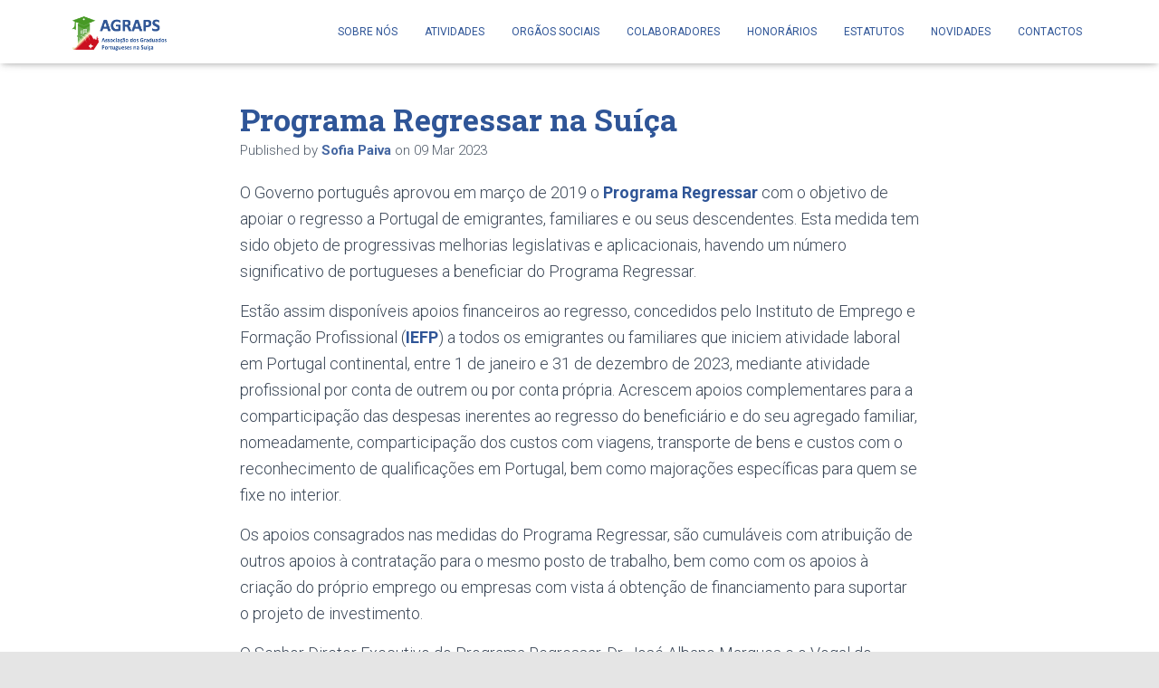

--- FILE ---
content_type: text/css
request_url: https://agraps.ch/wp-content/uploads/tlp-team/team-sc.css?ver=1667860688
body_size: 2605
content:
/*sc-29223-start*/.rt-team-container.rt-team-container-29223 .single-team-area .overlay a.detail-popup, .rt-team-container.rt-team-container-29223 .contact-info ul li i{color:#ffffff;}.rt-team-container.rt-team-container-29223 .single-team-area .skill-prog .fill,.tlp-team .rt-team-container.rt-team-container-29223 .tlp-content, .tlp-popup-wrap-29223 .tlp-tooltip + .tooltip > .tooltip-inner, .tlp-modal-29223 .tlp-tooltip + .tooltip > .tooltip-inner, .rt-modal-29223 .tlp-tooltip + .tooltip > .tooltip-inner,.rt-team-container.rt-team-container-29223 .layout1 .tlp-content,.rt-team-container.rt-team-container-29223 .layout11 .single-team-area .tlp-title,.rt-team-container.rt-team-container-29223 .carousel7 .single-team-area .team-name,.rt-team-container.rt-team-container-29223 .layout14 .rt-grid-item .tlp-overlay, .rt-team-container.rt-team-container-29223 .carousel8 .rt-grid-item .tlp-overlay,.rt-team-container.rt-team-container-29223 .isotope6 .single-team-area h3 .team-name,.rt-team-container.rt-team-container-29223 .carousel8 .rt-grid-item .tlp-overlay .social-icons:before,.rt-team-container.rt-team-container-29223 .layout14 .rt-grid-item .tlp-overlay .social-icons:before,.rt-team-container.rt-team-container-29223 .skill-prog .fill,.rt-team-container.rt-team-container-29223 .special-selected-top-wrap .ttp-label,#rt-smart-modal-container.rt-modal-29223 .rt-smart-modal-header,.rt-team-container.rt-team-container-29223 .layout6 .tlp-info-block, .rt-team-container.rt-team-container-29223 .isotope-free .tlp-content, .rt-team-container.rt-team-container-29223 .carousel9 .single-team-area .tlp-overlay{background:#ffffff !important;}.rt-team-container.rt-team-container-29223 .layout15 .single-team-area:before,.rt-team-container.rt-team-container-29223 .isotope10 .single-team-area:before,.rt-team-container.rt-team-container-29223 .carousel11 .single-team-area:before{background:rgba(255,255,255,0.8)}#rt-smart-modal-container.loading.rt-modal-29223 .rt-spinner, .rt-team-container.rt-team-container-29223 .tlp-team-skill .tooltip.top .tooltip-arrow, .tlp-popup-wrap-29223 .tlp-tooltip + .tooltip > .tooltip-arrow, .tlp-modal-29223 .tlp-tooltip + .tooltip > .tooltip-arrow, .rt-modal-29223 .tlp-tooltip + .tooltip > .tooltip-arrow {border-top-color:#ffffff;}.rt-team-container.rt-team-container-29223 .layout6 .tlp-right-arrow:after{border-color: transparent #ffffff;}.rt-team-container.rt-team-container-29223 .layout6 .tlp-left-arrow:after{border-color:#ffffff transparent transparent;}.rt-team-container.rt-team-container-29223 .layout12 .single-team-area h3 .team-name,.rt-team-container.rt-team-container-29223 .isotope6 .single-team-area h3 .team-name,.rt-team-container.rt-team-container-29223  .layout12 .single-team-area h3 .team-name,.rt-team-container.rt-team-container-29223 .isotope6 .single-team-area h3 .team-name {background:#ffffff;}.tlp-popup-wrap-29223 .skill-prog .fill, .tlp-modal-29223 .skill-prog .fill{background-color:#ffffff;}.rt-team-container.rt-team-container-29223 .special-selected-top-wrap .img:after{background:rgba(255,255,255,0.2)}#rt-smart-modal-container.rt-modal-29223 .rt-smart-modal-header a.rt-smart-nav-item{-webkit-text-stroke: 1px rgb(255,255,255);}#rt-smart-modal-container.rt-modal-29223 .rt-smart-modal-header a.rt-smart-modal-close{-webkit-text-stroke: 6px rgb(255,255,255);}.rt-team-container.rt-team-container-29223 h3,                .rt-team-container.rt-team-container-29223 .isotope1 .team-member h3,                .rt-team-container.rt-team-container-29223 h3 a,.rt-team-container.rt-team-container-29223 .overlay h3 a,                .rt-team-container.rt-team-container-29223 .layout8 .tlp-overlay h3 a,                .rt-team-container.rt-team-container-29223 .layout9 .single-team-area h3 a,                .rt-team-container.rt-team-container-29223 .layout6 .tlp-info-block h3 a,                .rt-team-container.rt-team-container-29223 .carousel11 .single-team-area .ttp-member-title h3 a,                .rt-team-container.rt-team-container-29223 .layout10 .tlp-overlay .tlp-title h3 a,                .rt-team-container.rt-team-container-29223 .layout11 .single-team-area .ttp-member-title h3 a,                .rt-team-container.rt-team-container-29223 .layout12 .single-team-area h3 a,                .rt-team-container.rt-team-container-29223 .layout15 .single-team-area .ttp-member-title h3 a,                .rt-team-container.rt-team-container-29223 .isotope5 .tlp-overlay h3 a,                .rt-team-container.rt-team-container-29223 .isotope6 .single-team-area h3 a,                .rt-team-container.rt-team-container-29223 .isotope10 .single-team-area .ttp-member-title h3 a,                .rt-team-container.rt-team-container-29223 .single-team-area .tlp-content h3 a{ color:#2f5597;text-align:center;font-size:14px; }.rt-team-container.rt-team-container-29223 .tlp-position,.rt-team-container.rt-team-container-29223 .isotope10 .single-team-area .ttp-member-title .tlp-position a,.rt-team-container.rt-team-container-29223 .isotope1 .team-member .overlay .tlp-position,.rt-team-container.rt-team-container-29223 .layout11 .single-team-area .ttp-member-title .tlp-position a,.rt-team-container.rt-team-container-29223 .carousel11 .single-team-area .ttp-member-title .tlp-position a,.rt-team-container.rt-team-container-29223 .layout15 .single-team-area .ttp-member-title .tlp-position a,.rt-team-container.rt-team-container-29223 .tlp-position a,.rt-team-container.rt-team-container-29223 .overlay .tlp-position,.rt-team-container.rt-team-container-29223 .tlp-layout-isotope .overlay .tlp-position{ color:#2f5597;text-align:center;font-size:12px; }/*sc-29223-end*//*sc-29218-start*/.rt-team-container.rt-team-container-29218 .single-team-area .overlay a.detail-popup, .rt-team-container.rt-team-container-29218 .contact-info ul li i{color:#ffffff;}.rt-team-container.rt-team-container-29218 .single-team-area .skill-prog .fill,.tlp-team .rt-team-container.rt-team-container-29218 .tlp-content, .tlp-popup-wrap-29218 .tlp-tooltip + .tooltip > .tooltip-inner, .tlp-modal-29218 .tlp-tooltip + .tooltip > .tooltip-inner, .rt-modal-29218 .tlp-tooltip + .tooltip > .tooltip-inner,.rt-team-container.rt-team-container-29218 .layout1 .tlp-content,.rt-team-container.rt-team-container-29218 .layout11 .single-team-area .tlp-title,.rt-team-container.rt-team-container-29218 .carousel7 .single-team-area .team-name,.rt-team-container.rt-team-container-29218 .layout14 .rt-grid-item .tlp-overlay, .rt-team-container.rt-team-container-29218 .carousel8 .rt-grid-item .tlp-overlay,.rt-team-container.rt-team-container-29218 .isotope6 .single-team-area h3 .team-name,.rt-team-container.rt-team-container-29218 .carousel8 .rt-grid-item .tlp-overlay .social-icons:before,.rt-team-container.rt-team-container-29218 .layout14 .rt-grid-item .tlp-overlay .social-icons:before,.rt-team-container.rt-team-container-29218 .skill-prog .fill,.rt-team-container.rt-team-container-29218 .special-selected-top-wrap .ttp-label,#rt-smart-modal-container.rt-modal-29218 .rt-smart-modal-header,.rt-team-container.rt-team-container-29218 .layout6 .tlp-info-block, .rt-team-container.rt-team-container-29218 .isotope-free .tlp-content, .rt-team-container.rt-team-container-29218 .carousel9 .single-team-area .tlp-overlay{background:#ffffff !important;}.rt-team-container.rt-team-container-29218 .layout15 .single-team-area:before,.rt-team-container.rt-team-container-29218 .isotope10 .single-team-area:before,.rt-team-container.rt-team-container-29218 .carousel11 .single-team-area:before{background:rgba(255,255,255,0.8)}#rt-smart-modal-container.loading.rt-modal-29218 .rt-spinner, .rt-team-container.rt-team-container-29218 .tlp-team-skill .tooltip.top .tooltip-arrow, .tlp-popup-wrap-29218 .tlp-tooltip + .tooltip > .tooltip-arrow, .tlp-modal-29218 .tlp-tooltip + .tooltip > .tooltip-arrow, .rt-modal-29218 .tlp-tooltip + .tooltip > .tooltip-arrow {border-top-color:#ffffff;}.rt-team-container.rt-team-container-29218 .layout6 .tlp-right-arrow:after{border-color: transparent #ffffff;}.rt-team-container.rt-team-container-29218 .layout6 .tlp-left-arrow:after{border-color:#ffffff transparent transparent;}.rt-team-container.rt-team-container-29218 .layout12 .single-team-area h3 .team-name,.rt-team-container.rt-team-container-29218 .isotope6 .single-team-area h3 .team-name,.rt-team-container.rt-team-container-29218  .layout12 .single-team-area h3 .team-name,.rt-team-container.rt-team-container-29218 .isotope6 .single-team-area h3 .team-name {background:#ffffff;}.tlp-popup-wrap-29218 .skill-prog .fill, .tlp-modal-29218 .skill-prog .fill{background-color:#ffffff;}.rt-team-container.rt-team-container-29218 .special-selected-top-wrap .img:after{background:rgba(255,255,255,0.2)}#rt-smart-modal-container.rt-modal-29218 .rt-smart-modal-header a.rt-smart-nav-item{-webkit-text-stroke: 1px rgb(255,255,255);}#rt-smart-modal-container.rt-modal-29218 .rt-smart-modal-header a.rt-smart-modal-close{-webkit-text-stroke: 6px rgb(255,255,255);}.rt-team-container.rt-team-container-29218 h3,                .rt-team-container.rt-team-container-29218 .isotope1 .team-member h3,                .rt-team-container.rt-team-container-29218 h3 a,.rt-team-container.rt-team-container-29218 .overlay h3 a,                .rt-team-container.rt-team-container-29218 .layout8 .tlp-overlay h3 a,                .rt-team-container.rt-team-container-29218 .layout9 .single-team-area h3 a,                .rt-team-container.rt-team-container-29218 .layout6 .tlp-info-block h3 a,                .rt-team-container.rt-team-container-29218 .carousel11 .single-team-area .ttp-member-title h3 a,                .rt-team-container.rt-team-container-29218 .layout10 .tlp-overlay .tlp-title h3 a,                .rt-team-container.rt-team-container-29218 .layout11 .single-team-area .ttp-member-title h3 a,                .rt-team-container.rt-team-container-29218 .layout12 .single-team-area h3 a,                .rt-team-container.rt-team-container-29218 .layout15 .single-team-area .ttp-member-title h3 a,                .rt-team-container.rt-team-container-29218 .isotope5 .tlp-overlay h3 a,                .rt-team-container.rt-team-container-29218 .isotope6 .single-team-area h3 a,                .rt-team-container.rt-team-container-29218 .isotope10 .single-team-area .ttp-member-title h3 a,                .rt-team-container.rt-team-container-29218 .single-team-area .tlp-content h3 a{ color:#2f5597;text-align:center;font-size:14px; }.rt-team-container.rt-team-container-29218 .tlp-position,.rt-team-container.rt-team-container-29218 .isotope10 .single-team-area .ttp-member-title .tlp-position a,.rt-team-container.rt-team-container-29218 .isotope1 .team-member .overlay .tlp-position,.rt-team-container.rt-team-container-29218 .layout11 .single-team-area .ttp-member-title .tlp-position a,.rt-team-container.rt-team-container-29218 .carousel11 .single-team-area .ttp-member-title .tlp-position a,.rt-team-container.rt-team-container-29218 .layout15 .single-team-area .ttp-member-title .tlp-position a,.rt-team-container.rt-team-container-29218 .tlp-position a,.rt-team-container.rt-team-container-29218 .overlay .tlp-position,.rt-team-container.rt-team-container-29218 .tlp-layout-isotope .overlay .tlp-position{ color:#2f5597;text-align:center;font-size:12px;font-weight:bold; }/*sc-29218-end*//*sc-29691-start*/.rt-team-container.rt-team-container-29691 .single-team-area .overlay a.detail-popup, .rt-team-container.rt-team-container-29691 .contact-info ul li i{color:#ffffff;}.rt-team-container.rt-team-container-29691 .single-team-area .skill-prog .fill,.tlp-team .rt-team-container.rt-team-container-29691 .tlp-content, .tlp-popup-wrap-29691 .tlp-tooltip + .tooltip > .tooltip-inner, .tlp-modal-29691 .tlp-tooltip + .tooltip > .tooltip-inner, .rt-modal-29691 .tlp-tooltip + .tooltip > .tooltip-inner,.rt-team-container.rt-team-container-29691 .layout1 .tlp-content,.rt-team-container.rt-team-container-29691 .layout11 .single-team-area .tlp-title,.rt-team-container.rt-team-container-29691 .carousel7 .single-team-area .team-name,.rt-team-container.rt-team-container-29691 .layout14 .rt-grid-item .tlp-overlay, .rt-team-container.rt-team-container-29691 .carousel8 .rt-grid-item .tlp-overlay,.rt-team-container.rt-team-container-29691 .isotope6 .single-team-area h3 .team-name,.rt-team-container.rt-team-container-29691 .carousel8 .rt-grid-item .tlp-overlay .social-icons:before,.rt-team-container.rt-team-container-29691 .layout14 .rt-grid-item .tlp-overlay .social-icons:before,.rt-team-container.rt-team-container-29691 .skill-prog .fill,.rt-team-container.rt-team-container-29691 .special-selected-top-wrap .ttp-label,#rt-smart-modal-container.rt-modal-29691 .rt-smart-modal-header,.rt-team-container.rt-team-container-29691 .layout6 .tlp-info-block, .rt-team-container.rt-team-container-29691 .isotope-free .tlp-content, .rt-team-container.rt-team-container-29691 .carousel9 .single-team-area .tlp-overlay{background:#ffffff !important;}.rt-team-container.rt-team-container-29691 .layout15 .single-team-area:before,.rt-team-container.rt-team-container-29691 .isotope10 .single-team-area:before,.rt-team-container.rt-team-container-29691 .carousel11 .single-team-area:before{background:rgba(255,255,255,0.8)}#rt-smart-modal-container.loading.rt-modal-29691 .rt-spinner, .rt-team-container.rt-team-container-29691 .tlp-team-skill .tooltip.top .tooltip-arrow, .tlp-popup-wrap-29691 .tlp-tooltip + .tooltip > .tooltip-arrow, .tlp-modal-29691 .tlp-tooltip + .tooltip > .tooltip-arrow, .rt-modal-29691 .tlp-tooltip + .tooltip > .tooltip-arrow {border-top-color:#ffffff;}.rt-team-container.rt-team-container-29691 .layout6 .tlp-right-arrow:after{border-color: transparent #ffffff;}.rt-team-container.rt-team-container-29691 .layout6 .tlp-left-arrow:after{border-color:#ffffff transparent transparent;}.rt-team-container.rt-team-container-29691 .layout12 .single-team-area h3 .team-name,.rt-team-container.rt-team-container-29691 .isotope6 .single-team-area h3 .team-name,.rt-team-container.rt-team-container-29691  .layout12 .single-team-area h3 .team-name,.rt-team-container.rt-team-container-29691 .isotope6 .single-team-area h3 .team-name {background:#ffffff;}.tlp-popup-wrap-29691 .skill-prog .fill, .tlp-modal-29691 .skill-prog .fill{background-color:#ffffff;}.rt-team-container.rt-team-container-29691 .special-selected-top-wrap .img:after{background:rgba(255,255,255,0.2)}#rt-smart-modal-container.rt-modal-29691 .rt-smart-modal-header a.rt-smart-nav-item{-webkit-text-stroke: 1px rgb(255,255,255);}#rt-smart-modal-container.rt-modal-29691 .rt-smart-modal-header a.rt-smart-modal-close{-webkit-text-stroke: 6px rgb(255,255,255);}.rt-team-container.rt-team-container-29691 h3,                .rt-team-container.rt-team-container-29691 .isotope1 .team-member h3,                .rt-team-container.rt-team-container-29691 h3 a,.rt-team-container.rt-team-container-29691 .overlay h3 a,                .rt-team-container.rt-team-container-29691 .layout8 .tlp-overlay h3 a,                .rt-team-container.rt-team-container-29691 .layout9 .single-team-area h3 a,                .rt-team-container.rt-team-container-29691 .layout6 .tlp-info-block h3 a,                .rt-team-container.rt-team-container-29691 .carousel11 .single-team-area .ttp-member-title h3 a,                .rt-team-container.rt-team-container-29691 .layout10 .tlp-overlay .tlp-title h3 a,                .rt-team-container.rt-team-container-29691 .layout11 .single-team-area .ttp-member-title h3 a,                .rt-team-container.rt-team-container-29691 .layout12 .single-team-area h3 a,                .rt-team-container.rt-team-container-29691 .layout15 .single-team-area .ttp-member-title h3 a,                .rt-team-container.rt-team-container-29691 .isotope5 .tlp-overlay h3 a,                .rt-team-container.rt-team-container-29691 .isotope6 .single-team-area h3 a,                .rt-team-container.rt-team-container-29691 .isotope10 .single-team-area .ttp-member-title h3 a,                .rt-team-container.rt-team-container-29691 .single-team-area .tlp-content h3 a{ color:#1e73be;text-align:center;font-size:14px; }.rt-team-container.rt-team-container-29691 .tlp-position,.rt-team-container.rt-team-container-29691 .isotope10 .single-team-area .ttp-member-title .tlp-position a,.rt-team-container.rt-team-container-29691 .isotope1 .team-member .overlay .tlp-position,.rt-team-container.rt-team-container-29691 .layout11 .single-team-area .ttp-member-title .tlp-position a,.rt-team-container.rt-team-container-29691 .carousel11 .single-team-area .ttp-member-title .tlp-position a,.rt-team-container.rt-team-container-29691 .layout15 .single-team-area .ttp-member-title .tlp-position a,.rt-team-container.rt-team-container-29691 .tlp-position a,.rt-team-container.rt-team-container-29691 .overlay .tlp-position,.rt-team-container.rt-team-container-29691 .tlp-layout-isotope .overlay .tlp-position{ color:#1e73be;text-align:center;font-size:12px;font-weight:bold; }/*sc-29691-end*//*sc-29692-start*/.rt-team-container.rt-team-container-29692 .single-team-area .overlay a.detail-popup, .rt-team-container.rt-team-container-29692 .contact-info ul li i{color:#ffffff;}.rt-team-container.rt-team-container-29692 .single-team-area .skill-prog .fill,.tlp-team .rt-team-container.rt-team-container-29692 .tlp-content, .tlp-popup-wrap-29692 .tlp-tooltip + .tooltip > .tooltip-inner, .tlp-modal-29692 .tlp-tooltip + .tooltip > .tooltip-inner, .rt-modal-29692 .tlp-tooltip + .tooltip > .tooltip-inner,.rt-team-container.rt-team-container-29692 .layout1 .tlp-content,.rt-team-container.rt-team-container-29692 .layout11 .single-team-area .tlp-title,.rt-team-container.rt-team-container-29692 .carousel7 .single-team-area .team-name,.rt-team-container.rt-team-container-29692 .layout14 .rt-grid-item .tlp-overlay, .rt-team-container.rt-team-container-29692 .carousel8 .rt-grid-item .tlp-overlay,.rt-team-container.rt-team-container-29692 .isotope6 .single-team-area h3 .team-name,.rt-team-container.rt-team-container-29692 .carousel8 .rt-grid-item .tlp-overlay .social-icons:before,.rt-team-container.rt-team-container-29692 .layout14 .rt-grid-item .tlp-overlay .social-icons:before,.rt-team-container.rt-team-container-29692 .skill-prog .fill,.rt-team-container.rt-team-container-29692 .special-selected-top-wrap .ttp-label,#rt-smart-modal-container.rt-modal-29692 .rt-smart-modal-header,.rt-team-container.rt-team-container-29692 .layout6 .tlp-info-block, .rt-team-container.rt-team-container-29692 .isotope-free .tlp-content, .rt-team-container.rt-team-container-29692 .carousel9 .single-team-area .tlp-overlay{background:#ffffff !important;}.rt-team-container.rt-team-container-29692 .layout15 .single-team-area:before,.rt-team-container.rt-team-container-29692 .isotope10 .single-team-area:before,.rt-team-container.rt-team-container-29692 .carousel11 .single-team-area:before{background:rgba(255,255,255,0.8)}#rt-smart-modal-container.loading.rt-modal-29692 .rt-spinner, .rt-team-container.rt-team-container-29692 .tlp-team-skill .tooltip.top .tooltip-arrow, .tlp-popup-wrap-29692 .tlp-tooltip + .tooltip > .tooltip-arrow, .tlp-modal-29692 .tlp-tooltip + .tooltip > .tooltip-arrow, .rt-modal-29692 .tlp-tooltip + .tooltip > .tooltip-arrow {border-top-color:#ffffff;}.rt-team-container.rt-team-container-29692 .layout6 .tlp-right-arrow:after{border-color: transparent #ffffff;}.rt-team-container.rt-team-container-29692 .layout6 .tlp-left-arrow:after{border-color:#ffffff transparent transparent;}.rt-team-container.rt-team-container-29692 .layout12 .single-team-area h3 .team-name,.rt-team-container.rt-team-container-29692 .isotope6 .single-team-area h3 .team-name,.rt-team-container.rt-team-container-29692  .layout12 .single-team-area h3 .team-name,.rt-team-container.rt-team-container-29692 .isotope6 .single-team-area h3 .team-name {background:#ffffff;}.tlp-popup-wrap-29692 .skill-prog .fill, .tlp-modal-29692 .skill-prog .fill{background-color:#ffffff;}.rt-team-container.rt-team-container-29692 .special-selected-top-wrap .img:after{background:rgba(255,255,255,0.2)}#rt-smart-modal-container.rt-modal-29692 .rt-smart-modal-header a.rt-smart-nav-item{-webkit-text-stroke: 1px rgb(255,255,255);}#rt-smart-modal-container.rt-modal-29692 .rt-smart-modal-header a.rt-smart-modal-close{-webkit-text-stroke: 6px rgb(255,255,255);}.rt-team-container.rt-team-container-29692 h3,                .rt-team-container.rt-team-container-29692 .isotope1 .team-member h3,                .rt-team-container.rt-team-container-29692 h3 a,.rt-team-container.rt-team-container-29692 .overlay h3 a,                .rt-team-container.rt-team-container-29692 .layout8 .tlp-overlay h3 a,                .rt-team-container.rt-team-container-29692 .layout9 .single-team-area h3 a,                .rt-team-container.rt-team-container-29692 .layout6 .tlp-info-block h3 a,                .rt-team-container.rt-team-container-29692 .carousel11 .single-team-area .ttp-member-title h3 a,                .rt-team-container.rt-team-container-29692 .layout10 .tlp-overlay .tlp-title h3 a,                .rt-team-container.rt-team-container-29692 .layout11 .single-team-area .ttp-member-title h3 a,                .rt-team-container.rt-team-container-29692 .layout12 .single-team-area h3 a,                .rt-team-container.rt-team-container-29692 .layout15 .single-team-area .ttp-member-title h3 a,                .rt-team-container.rt-team-container-29692 .isotope5 .tlp-overlay h3 a,                .rt-team-container.rt-team-container-29692 .isotope6 .single-team-area h3 a,                .rt-team-container.rt-team-container-29692 .isotope10 .single-team-area .ttp-member-title h3 a,                .rt-team-container.rt-team-container-29692 .single-team-area .tlp-content h3 a{ color:#1e73be;text-align:center;font-size:14px; }.rt-team-container.rt-team-container-29692 .tlp-position,.rt-team-container.rt-team-container-29692 .isotope10 .single-team-area .ttp-member-title .tlp-position a,.rt-team-container.rt-team-container-29692 .isotope1 .team-member .overlay .tlp-position,.rt-team-container.rt-team-container-29692 .layout11 .single-team-area .ttp-member-title .tlp-position a,.rt-team-container.rt-team-container-29692 .carousel11 .single-team-area .ttp-member-title .tlp-position a,.rt-team-container.rt-team-container-29692 .layout15 .single-team-area .ttp-member-title .tlp-position a,.rt-team-container.rt-team-container-29692 .tlp-position a,.rt-team-container.rt-team-container-29692 .overlay .tlp-position,.rt-team-container.rt-team-container-29692 .tlp-layout-isotope .overlay .tlp-position{ color:#1e73be;text-align:center;font-size:12px;font-weight:bold; }/*sc-29692-end*//*sc-29693-start*/.rt-team-container.rt-team-container-29693 .single-team-area .overlay a.detail-popup, .rt-team-container.rt-team-container-29693 .contact-info ul li i{color:#ffffff;}.rt-team-container.rt-team-container-29693 .single-team-area .skill-prog .fill,.tlp-team .rt-team-container.rt-team-container-29693 .tlp-content, .tlp-popup-wrap-29693 .tlp-tooltip + .tooltip > .tooltip-inner, .tlp-modal-29693 .tlp-tooltip + .tooltip > .tooltip-inner, .rt-modal-29693 .tlp-tooltip + .tooltip > .tooltip-inner,.rt-team-container.rt-team-container-29693 .layout1 .tlp-content,.rt-team-container.rt-team-container-29693 .layout11 .single-team-area .tlp-title,.rt-team-container.rt-team-container-29693 .carousel7 .single-team-area .team-name,.rt-team-container.rt-team-container-29693 .layout14 .rt-grid-item .tlp-overlay, .rt-team-container.rt-team-container-29693 .carousel8 .rt-grid-item .tlp-overlay,.rt-team-container.rt-team-container-29693 .isotope6 .single-team-area h3 .team-name,.rt-team-container.rt-team-container-29693 .carousel8 .rt-grid-item .tlp-overlay .social-icons:before,.rt-team-container.rt-team-container-29693 .layout14 .rt-grid-item .tlp-overlay .social-icons:before,.rt-team-container.rt-team-container-29693 .skill-prog .fill,.rt-team-container.rt-team-container-29693 .special-selected-top-wrap .ttp-label,#rt-smart-modal-container.rt-modal-29693 .rt-smart-modal-header,.rt-team-container.rt-team-container-29693 .layout6 .tlp-info-block, .rt-team-container.rt-team-container-29693 .isotope-free .tlp-content, .rt-team-container.rt-team-container-29693 .carousel9 .single-team-area .tlp-overlay{background:#ffffff !important;}.rt-team-container.rt-team-container-29693 .layout15 .single-team-area:before,.rt-team-container.rt-team-container-29693 .isotope10 .single-team-area:before,.rt-team-container.rt-team-container-29693 .carousel11 .single-team-area:before{background:rgba(255,255,255,0.8)}#rt-smart-modal-container.loading.rt-modal-29693 .rt-spinner, .rt-team-container.rt-team-container-29693 .tlp-team-skill .tooltip.top .tooltip-arrow, .tlp-popup-wrap-29693 .tlp-tooltip + .tooltip > .tooltip-arrow, .tlp-modal-29693 .tlp-tooltip + .tooltip > .tooltip-arrow, .rt-modal-29693 .tlp-tooltip + .tooltip > .tooltip-arrow {border-top-color:#ffffff;}.rt-team-container.rt-team-container-29693 .layout6 .tlp-right-arrow:after{border-color: transparent #ffffff;}.rt-team-container.rt-team-container-29693 .layout6 .tlp-left-arrow:after{border-color:#ffffff transparent transparent;}.rt-team-container.rt-team-container-29693 .layout12 .single-team-area h3 .team-name,.rt-team-container.rt-team-container-29693 .isotope6 .single-team-area h3 .team-name,.rt-team-container.rt-team-container-29693  .layout12 .single-team-area h3 .team-name,.rt-team-container.rt-team-container-29693 .isotope6 .single-team-area h3 .team-name {background:#ffffff;}.tlp-popup-wrap-29693 .skill-prog .fill, .tlp-modal-29693 .skill-prog .fill{background-color:#ffffff;}.rt-team-container.rt-team-container-29693 .special-selected-top-wrap .img:after{background:rgba(255,255,255,0.2)}#rt-smart-modal-container.rt-modal-29693 .rt-smart-modal-header a.rt-smart-nav-item{-webkit-text-stroke: 1px rgb(255,255,255);}#rt-smart-modal-container.rt-modal-29693 .rt-smart-modal-header a.rt-smart-modal-close{-webkit-text-stroke: 6px rgb(255,255,255);}.rt-team-container.rt-team-container-29693 h3,                .rt-team-container.rt-team-container-29693 .isotope1 .team-member h3,                .rt-team-container.rt-team-container-29693 h3 a,.rt-team-container.rt-team-container-29693 .overlay h3 a,                .rt-team-container.rt-team-container-29693 .layout8 .tlp-overlay h3 a,                .rt-team-container.rt-team-container-29693 .layout9 .single-team-area h3 a,                .rt-team-container.rt-team-container-29693 .layout6 .tlp-info-block h3 a,                .rt-team-container.rt-team-container-29693 .carousel11 .single-team-area .ttp-member-title h3 a,                .rt-team-container.rt-team-container-29693 .layout10 .tlp-overlay .tlp-title h3 a,                .rt-team-container.rt-team-container-29693 .layout11 .single-team-area .ttp-member-title h3 a,                .rt-team-container.rt-team-container-29693 .layout12 .single-team-area h3 a,                .rt-team-container.rt-team-container-29693 .layout15 .single-team-area .ttp-member-title h3 a,                .rt-team-container.rt-team-container-29693 .isotope5 .tlp-overlay h3 a,                .rt-team-container.rt-team-container-29693 .isotope6 .single-team-area h3 a,                .rt-team-container.rt-team-container-29693 .isotope10 .single-team-area .ttp-member-title h3 a,                .rt-team-container.rt-team-container-29693 .single-team-area .tlp-content h3 a{ color:#1e73be;text-align:center;font-size:14px; }.rt-team-container.rt-team-container-29693 h3:hover,                .rt-team-container.rt-team-container-29693 h3 a:hover,                .rt-team-container.rt-team-container-29693 .layout8 .tlp-overlay h3 a:hover,                .rt-team-container.rt-team-container-29693 .layout9 .single-team-area h3 a:hover,                .rt-team-container.rt-team-container-29693 .layout6 .tlp-info-block h3 a:hover,                .rt-team-container.rt-team-container-29693 .carousel11 .single-team-area .ttp-member-title h3 a:hover,                .rt-team-container.rt-team-container-29693 .layout12 .single-team-area h3 a:hover,                .rt-team-container.rt-team-container-29693 .overlay h3 a:hover,                .rt-team-container.rt-team-container-29693 .layout10 .tlp-overlay .tlp-title h3 a:hover,                .rt-team-container.rt-team-container-29693 .layout11 .single-team-area .ttp-member-title h3 a:hover,                .rt-team-container.rt-team-container-29693 .layout14 .rt-grid-item .tlp-overlay h3 a:hover,                .rt-team-container.rt-team-container-29693 .layout15 .single-team-area .ttp-member-title h3 a:hover,                .rt-team-container.rt-team-container-29693 .isotope5 .tlp-overlay h3 a:hover,                .rt-team-container.rt-team-container-29693 .isotope6 .single-team-area h3 a:hover,                .rt-team-container.rt-team-container-29693 .isotope10 .single-team-area .ttp-member-title h3 a:hover,                .rt-team-container.rt-team-container-29693 .single-team-area .tlp-content h3 a:hover{ color: rgba(3,103,191,0.8); }.rt-team-container.rt-team-container-29693 .tlp-position,.rt-team-container.rt-team-container-29693 .isotope10 .single-team-area .ttp-member-title .tlp-position a,.rt-team-container.rt-team-container-29693 .isotope1 .team-member .overlay .tlp-position,.rt-team-container.rt-team-container-29693 .layout11 .single-team-area .ttp-member-title .tlp-position a,.rt-team-container.rt-team-container-29693 .carousel11 .single-team-area .ttp-member-title .tlp-position a,.rt-team-container.rt-team-container-29693 .layout15 .single-team-area .ttp-member-title .tlp-position a,.rt-team-container.rt-team-container-29693 .tlp-position a,.rt-team-container.rt-team-container-29693 .overlay .tlp-position,.rt-team-container.rt-team-container-29693 .tlp-layout-isotope .overlay .tlp-position{ color:#1e73be;text-align:center;font-size:12px;font-weight:bold; }/*sc-29693-end*//*sc-29252-start*/.rt-team-container.rt-team-container-29252 .single-team-area .overlay a.detail-popup, .rt-team-container.rt-team-container-29252 .contact-info ul li i{color:#ffffff;}.rt-team-container.rt-team-container-29252 .single-team-area .skill-prog .fill,.tlp-team .rt-team-container.rt-team-container-29252 .tlp-content, .tlp-popup-wrap-29252 .tlp-tooltip + .tooltip > .tooltip-inner, .tlp-modal-29252 .tlp-tooltip + .tooltip > .tooltip-inner, .rt-modal-29252 .tlp-tooltip + .tooltip > .tooltip-inner,.rt-team-container.rt-team-container-29252 .layout1 .tlp-content,.rt-team-container.rt-team-container-29252 .layout11 .single-team-area .tlp-title,.rt-team-container.rt-team-container-29252 .carousel7 .single-team-area .team-name,.rt-team-container.rt-team-container-29252 .layout14 .rt-grid-item .tlp-overlay, .rt-team-container.rt-team-container-29252 .carousel8 .rt-grid-item .tlp-overlay,.rt-team-container.rt-team-container-29252 .isotope6 .single-team-area h3 .team-name,.rt-team-container.rt-team-container-29252 .carousel8 .rt-grid-item .tlp-overlay .social-icons:before,.rt-team-container.rt-team-container-29252 .layout14 .rt-grid-item .tlp-overlay .social-icons:before,.rt-team-container.rt-team-container-29252 .skill-prog .fill,.rt-team-container.rt-team-container-29252 .special-selected-top-wrap .ttp-label,#rt-smart-modal-container.rt-modal-29252 .rt-smart-modal-header,.rt-team-container.rt-team-container-29252 .layout6 .tlp-info-block, .rt-team-container.rt-team-container-29252 .isotope-free .tlp-content, .rt-team-container.rt-team-container-29252 .carousel9 .single-team-area .tlp-overlay{background:#ffffff !important;}.rt-team-container.rt-team-container-29252 .layout15 .single-team-area:before,.rt-team-container.rt-team-container-29252 .isotope10 .single-team-area:before,.rt-team-container.rt-team-container-29252 .carousel11 .single-team-area:before{background:rgba(255,255,255,0.8)}#rt-smart-modal-container.loading.rt-modal-29252 .rt-spinner, .rt-team-container.rt-team-container-29252 .tlp-team-skill .tooltip.top .tooltip-arrow, .tlp-popup-wrap-29252 .tlp-tooltip + .tooltip > .tooltip-arrow, .tlp-modal-29252 .tlp-tooltip + .tooltip > .tooltip-arrow, .rt-modal-29252 .tlp-tooltip + .tooltip > .tooltip-arrow {border-top-color:#ffffff;}.rt-team-container.rt-team-container-29252 .layout6 .tlp-right-arrow:after{border-color: transparent #ffffff;}.rt-team-container.rt-team-container-29252 .layout6 .tlp-left-arrow:after{border-color:#ffffff transparent transparent;}.rt-team-container.rt-team-container-29252 .layout12 .single-team-area h3 .team-name,.rt-team-container.rt-team-container-29252 .isotope6 .single-team-area h3 .team-name,.rt-team-container.rt-team-container-29252  .layout12 .single-team-area h3 .team-name,.rt-team-container.rt-team-container-29252 .isotope6 .single-team-area h3 .team-name {background:#ffffff;}.tlp-popup-wrap-29252 .skill-prog .fill, .tlp-modal-29252 .skill-prog .fill{background-color:#ffffff;}.rt-team-container.rt-team-container-29252 .special-selected-top-wrap .img:after{background:rgba(255,255,255,0.2)}#rt-smart-modal-container.rt-modal-29252 .rt-smart-modal-header a.rt-smart-nav-item{-webkit-text-stroke: 1px rgb(255,255,255);}#rt-smart-modal-container.rt-modal-29252 .rt-smart-modal-header a.rt-smart-modal-close{-webkit-text-stroke: 6px rgb(255,255,255);}.rt-team-container.rt-team-container-29252 h3,                .rt-team-container.rt-team-container-29252 .isotope1 .team-member h3,                .rt-team-container.rt-team-container-29252 h3 a,.rt-team-container.rt-team-container-29252 .overlay h3 a,                .rt-team-container.rt-team-container-29252 .layout8 .tlp-overlay h3 a,                .rt-team-container.rt-team-container-29252 .layout9 .single-team-area h3 a,                .rt-team-container.rt-team-container-29252 .layout6 .tlp-info-block h3 a,                .rt-team-container.rt-team-container-29252 .carousel11 .single-team-area .ttp-member-title h3 a,                .rt-team-container.rt-team-container-29252 .layout10 .tlp-overlay .tlp-title h3 a,                .rt-team-container.rt-team-container-29252 .layout11 .single-team-area .ttp-member-title h3 a,                .rt-team-container.rt-team-container-29252 .layout12 .single-team-area h3 a,                .rt-team-container.rt-team-container-29252 .layout15 .single-team-area .ttp-member-title h3 a,                .rt-team-container.rt-team-container-29252 .isotope5 .tlp-overlay h3 a,                .rt-team-container.rt-team-container-29252 .isotope6 .single-team-area h3 a,                .rt-team-container.rt-team-container-29252 .isotope10 .single-team-area .ttp-member-title h3 a,                .rt-team-container.rt-team-container-29252 .single-team-area .tlp-content h3 a{ color:#2f5597;text-align:center;font-size:14px; }.rt-team-container.rt-team-container-29252 .tlp-position,.rt-team-container.rt-team-container-29252 .isotope10 .single-team-area .ttp-member-title .tlp-position a,.rt-team-container.rt-team-container-29252 .isotope1 .team-member .overlay .tlp-position,.rt-team-container.rt-team-container-29252 .layout11 .single-team-area .ttp-member-title .tlp-position a,.rt-team-container.rt-team-container-29252 .carousel11 .single-team-area .ttp-member-title .tlp-position a,.rt-team-container.rt-team-container-29252 .layout15 .single-team-area .ttp-member-title .tlp-position a,.rt-team-container.rt-team-container-29252 .tlp-position a,.rt-team-container.rt-team-container-29252 .overlay .tlp-position,.rt-team-container.rt-team-container-29252 .tlp-layout-isotope .overlay .tlp-position{ color:#2f5597;text-align:center;font-size:12px;font-weight:bold; }/*sc-29252-end*//*sc-29204-start*/.rt-team-container.rt-team-container-29204 .single-team-area .overlay a.detail-popup, .rt-team-container.rt-team-container-29204 .contact-info ul li i{color:#ffffff;}.rt-team-container.rt-team-container-29204 .single-team-area .skill-prog .fill,.tlp-team .rt-team-container.rt-team-container-29204 .tlp-content, .tlp-popup-wrap-29204 .tlp-tooltip + .tooltip > .tooltip-inner, .tlp-modal-29204 .tlp-tooltip + .tooltip > .tooltip-inner, .rt-modal-29204 .tlp-tooltip + .tooltip > .tooltip-inner,.rt-team-container.rt-team-container-29204 .layout1 .tlp-content,.rt-team-container.rt-team-container-29204 .layout11 .single-team-area .tlp-title,.rt-team-container.rt-team-container-29204 .carousel7 .single-team-area .team-name,.rt-team-container.rt-team-container-29204 .layout14 .rt-grid-item .tlp-overlay, .rt-team-container.rt-team-container-29204 .carousel8 .rt-grid-item .tlp-overlay,.rt-team-container.rt-team-container-29204 .isotope6 .single-team-area h3 .team-name,.rt-team-container.rt-team-container-29204 .carousel8 .rt-grid-item .tlp-overlay .social-icons:before,.rt-team-container.rt-team-container-29204 .layout14 .rt-grid-item .tlp-overlay .social-icons:before,.rt-team-container.rt-team-container-29204 .skill-prog .fill,.rt-team-container.rt-team-container-29204 .special-selected-top-wrap .ttp-label,#rt-smart-modal-container.rt-modal-29204 .rt-smart-modal-header,.rt-team-container.rt-team-container-29204 .layout6 .tlp-info-block, .rt-team-container.rt-team-container-29204 .isotope-free .tlp-content, .rt-team-container.rt-team-container-29204 .carousel9 .single-team-area .tlp-overlay{background:#ffffff !important;}.rt-team-container.rt-team-container-29204 .layout15 .single-team-area:before,.rt-team-container.rt-team-container-29204 .isotope10 .single-team-area:before,.rt-team-container.rt-team-container-29204 .carousel11 .single-team-area:before{background:rgba(255,255,255,0.8)}#rt-smart-modal-container.loading.rt-modal-29204 .rt-spinner, .rt-team-container.rt-team-container-29204 .tlp-team-skill .tooltip.top .tooltip-arrow, .tlp-popup-wrap-29204 .tlp-tooltip + .tooltip > .tooltip-arrow, .tlp-modal-29204 .tlp-tooltip + .tooltip > .tooltip-arrow, .rt-modal-29204 .tlp-tooltip + .tooltip > .tooltip-arrow {border-top-color:#ffffff;}.rt-team-container.rt-team-container-29204 .layout6 .tlp-right-arrow:after{border-color: transparent #ffffff;}.rt-team-container.rt-team-container-29204 .layout6 .tlp-left-arrow:after{border-color:#ffffff transparent transparent;}.rt-team-container.rt-team-container-29204 .layout12 .single-team-area h3 .team-name,.rt-team-container.rt-team-container-29204 .isotope6 .single-team-area h3 .team-name,.rt-team-container.rt-team-container-29204  .layout12 .single-team-area h3 .team-name,.rt-team-container.rt-team-container-29204 .isotope6 .single-team-area h3 .team-name {background:#ffffff;}.tlp-popup-wrap-29204 .skill-prog .fill, .tlp-modal-29204 .skill-prog .fill{background-color:#ffffff;}.rt-team-container.rt-team-container-29204 .special-selected-top-wrap .img:after{background:rgba(255,255,255,0.2)}#rt-smart-modal-container.rt-modal-29204 .rt-smart-modal-header a.rt-smart-nav-item{-webkit-text-stroke: 1px rgb(255,255,255);}#rt-smart-modal-container.rt-modal-29204 .rt-smart-modal-header a.rt-smart-modal-close{-webkit-text-stroke: 6px rgb(255,255,255);}.rt-team-container.rt-team-container-29204 h3,
                .rt-team-container.rt-team-container-29204 .isotope1 .team-member h3,
                .rt-team-container.rt-team-container-29204 h3 a,.rt-team-container.rt-team-container-29204 .overlay h3 a,
                .rt-team-container.rt-team-container-29204 .layout8 .tlp-overlay h3 a,
                .rt-team-container.rt-team-container-29204 .layout9 .single-team-area h3 a,
                .rt-team-container.rt-team-container-29204 .layout6 .tlp-info-block h3 a,
                .rt-team-container.rt-team-container-29204 .carousel11 .single-team-area .ttp-member-title h3 a,
                .rt-team-container.rt-team-container-29204 .layout10 .tlp-overlay .tlp-title h3 a,
                .rt-team-container.rt-team-container-29204 .layout11 .single-team-area .ttp-member-title h3 a,
                .rt-team-container.rt-team-container-29204 .layout12 .single-team-area h3 a,
                .rt-team-container.rt-team-container-29204 .layout15 .single-team-area .ttp-member-title h3 a,
                .rt-team-container.rt-team-container-29204 .isotope5 .tlp-overlay h3 a,
                .rt-team-container.rt-team-container-29204 .isotope6 .single-team-area h3 a,
                .rt-team-container.rt-team-container-29204 .isotope10 .single-team-area .ttp-member-title h3 a,
                .rt-team-container.rt-team-container-29204 .single-team-area .tlp-content h3 a{ color:#1e73be;text-align:center;font-size:14px; }.rt-team-container.rt-team-container-29204 .tlp-position,.rt-team-container.rt-team-container-29204 .isotope10 .single-team-area .ttp-member-title .tlp-position a,.rt-team-container.rt-team-container-29204 .isotope1 .team-member .overlay .tlp-position,.rt-team-container.rt-team-container-29204 .layout11 .single-team-area .ttp-member-title .tlp-position a,.rt-team-container.rt-team-container-29204 .carousel11 .single-team-area .ttp-member-title .tlp-position a,.rt-team-container.rt-team-container-29204 .layout15 .single-team-area .ttp-member-title .tlp-position a,.rt-team-container.rt-team-container-29204 .tlp-position a,.rt-team-container.rt-team-container-29204 .overlay .tlp-position,.rt-team-container.rt-team-container-29204 .tlp-layout-isotope .overlay .tlp-position{ color:#1e73be;text-align:center;font-size:12px;font-weight:bold; }.rt-team-container.rt-team-container-29204 .short-bio p,.rt-team-container.rt-team-container-29204 .short-bio p a,.rt-team-container.rt-team-container-29204 .overlay .short-bio p, .rt-team-container.rt-team-container-29204 .overlay .short-bio p a{color:#ea1ec1;}/*sc-29204-end*/